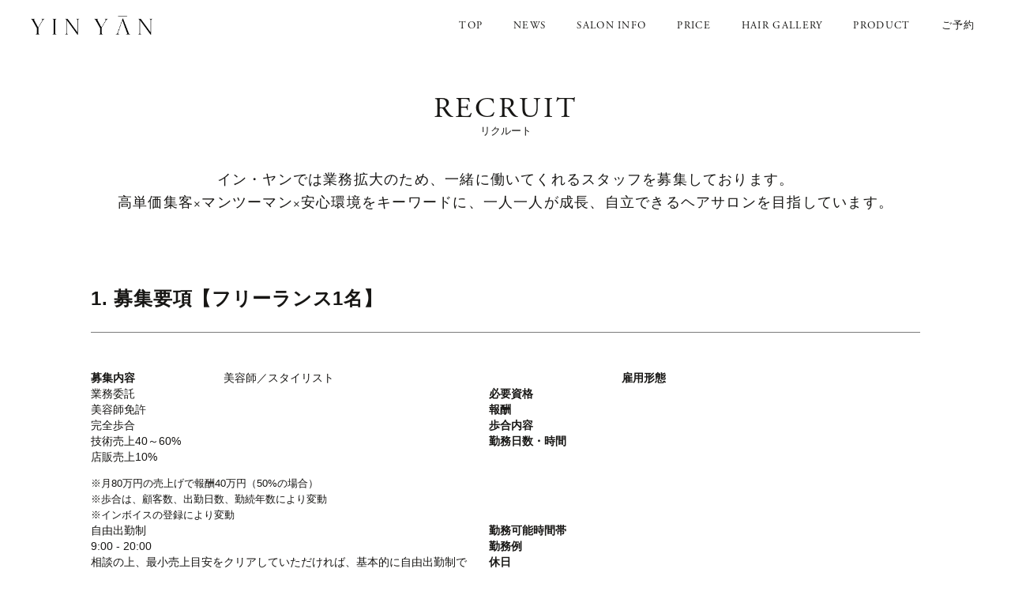

--- FILE ---
content_type: text/html; charset=UTF-8
request_url: https://yinyan.jp/recruit.html
body_size: 5063
content:
<!DOCTYPE html>
<html lang="ja">
<head>
  <meta charset="utf-8" />
  <meta name="viewport" content="width=device-width,initial-scale=1" />
  <title>求人 宮崎 ヘアサロン | YIN YAN | イン・ヤン オフィシャルサイト</title>
  <meta name="description" content="求人 宮崎 ヘアサロン | YIN YAN | イン・ヤン オフィシャルサイト" />
  <meta name="format-detection" content="telephone=no" />
  <meta property="og:site_name" content="YIN YAN" />
  <meta property="og:url" content="https://yinyan.jp/" />
  <meta property="og:type" content="website or article" />
  <meta property="og:title" content="求人 宮崎 ヘアサロン | YIN YAN | イン・ヤン オフィシャルサイト" />
  <meta property="og:description" content="求人 宮崎 ヘアサロン | YIN YAN | イン・ヤン オフィシャルサイト" />
  <meta property="og:image" content="URL" />
  <meta property="og:locale" content="ja_JP" />
  <link rel="icon" href="images/common/yinyan.ico" sizes="32x32">
  <link rel="apple-touch-icon" sizes="180x180" href="images/common/apple-touch-icon.png">

  <link rel="stylesheet" href="https://use.typekit.net/yjq3lix.css">
  <link rel="stylesheet" href="css/reset.css" type="text/css" />
  <link rel="stylesheet" href="css/flame.css" type="text/css" />
  <link rel="stylesheet" href="css/recruit.css" type="text/css" />
  <link rel="stylesheet" href="css/anime.css" type="text/css" />
  <link  rel="stylesheet" href="https://use.fontawesome.com/releases/v5.11.0/css/all.css" />
  
  <script src="https://ajax.googleapis.com/ajax/libs/jquery/3.6.3/jquery.min.js"></script>
  <script script type="text/javascript" src="js/font.js"></script>
  <!-- Google tag (gtag.js) -->
  <script async src="https://www.googletagmanager.com/gtag/js?id=G-5110NZNMMR"></script>
  <script>
  window.dataLayer = window.dataLayer || [];
  function gtag(){dataLayer.push(arguments);}
  gtag('js', new Date());
  gtag('config', 'G-5110NZNMMR');
  </script>

</head>
<body>
<div id="tops"></div>
<article>
<!-- Header -->
<div class="pc">
<section class="header">
	<!--h1><a href="https://yinyan.jp/"><img src="/images/common/yinyan_logo_wt.png" alt="YIN YAN（イン・ヤン）"></a></h1-->
	<h1><a href="https://yinyan.jp/"><img src="/images/common/yinyan_logo_bk.png" alt="YIN YAN（イン・ヤン）"></a></h1>
	<div class="header_nav">
		<div class="link-wrapper"><a href="/">Top</a></div>
		<div class="link-wrapper"><a href="/news/">News</a></div>
		<div class="link-wrapper"><a href="/#saloninfo">Salon Info</a></div>
		<div class="link-wrapper"><a href="/price.html">Price</a></div>
		<div class="link-wrapper"><a href="/gallery/">Hair Gallery</a></div>
		<div class="link-wrapper"><a href="/product.html">Product</a></div>
		<div class="link-wrapper"><a href="/reservation.html">ご予約</a></div>
		<!--div class="link-wrapper"><a href="/recruit.html">Recruit</a></div-->
	</div>
</section>
</div>

<!-- sp G Menu -->
<div class="sp">

	<section class="sp_header">
		<h1><a href="https://yinyan.jp/"><img src="/images/common/yinyan_logo_bk.png" alt="YIN YAN（イン・ヤン）"></a></h1>

    	<a class="h_menu">
        	<span class="h_menu_line h_menu_line--top"></span>
        	<!--span class="h_menu_line h_menu_line--center"></span-->
        	<span class="h_menu_line h_menu_line--bottom"></span>
    	</a>

    	<nav class="h_gnav">
        	<div class="h_gnav_wrap">
            	<ul class="h_gnav_menu">
               		<li><a href="/">Top</a></li>
					<!--li><a href="/#saloninfo">Salon Info</a></li-->
					<li><a href="/news/">News/Blog</a></li>
					<li><a href="/price.html">Price</a></li>
					<li><a href="/gallery/">Hair Gallery</a></li>
					<li><a href="/product.html">Product</a></li>
					<li><a href="/recruit.html">Recruit</a></li>
					<!--li><a href="https://www.instagram.com/yinyan_hair/" target="_blank">Instagram</a></li-->
					<div class="tle">ご予約 / お問い合せ</div>
					<li><a href="/reservation.html">WEB予約はこちら</a></li>
					<li><a href="https://line.me/R/ti/p/@579alnzn?from=page&liff.referrer=https%3A%2F%2Fyinyan.jp%2F&accountId=579alnzn" target="_blank">公式 LINEからお問い合せ</a></li>
					<li><a href="tel:0985693332" target="_blank">T. 0985-69-3332</a></li>
            	</ul>
				<div class="btn_instagram"><a href="https://www.instagram.com/yinyan_hair/" target="_blank"><span></span></a></div>
        	</div>
    	</nav>
	</section>

	<script>
	$('.h_menu').on('click',function(){
	$('.h_menu_line').toggleClass('active');
	$('.h_gnav').fadeToggle();
	});
	</script>


	<!--section class="header">
		<h1><a href="https://yinyan.jp/"><img src="/images/common/yinyan_logo_bk.png"></a></h1>
		<div class="header_nav">
			<div class="link-wrapper"><a href="/#saloninfo">Salon</a></div>
			<div class="link-wrapper"><a href="/#feature">Feature</a></div>
			<div class="link-wrapper"><a href="/menu.html">Menu</a></div>
			<div class="link-wrapper"><a href="/recruit.html">Recruit</a></div>
		</div>
	</section-->
</div>
<!-- // sp G Menu -->


  <div class="contents">

      <section class="box_recruit">
       
       <h2>RECRUIT<span>リクルート</span></h2>
       <div class="cap">イン・ヤンでは業務拡大のため、<br class="sp">一緒に働いてくれるスタッフを募集しております。<br>高単価集客×マンツーマン×安心環境をキーワードに、一人一人が成長、自立できるヘアサロンを目指しています。</div>
      
        <h3>1. 募集要項【フリーランス1名】</h3>
        <div class="flex">
        <div class="fig1">募集内容</div><div class="fig2">美容師／スタイリスト</div>
        <div class="fig1">雇用形態</div><div class="fig2">業務委託</div>
        <div class="fig1">必要資格</div><div class="fig2">美容師免許<br></div>
        <div class="fig1">報酬</div><div class="fig2">完全歩合</div>
        <div class="fig1">歩合内容</div><div class="fig2">技術売上40～60%<br>店販売上10%<br><p class="note">※月80万円の売上げで報酬40万円（50%の場合）<br>※歩合は、顧客数、出勤日数、勤続年数により変動<br>※インボイスの登録により変動</p></div>
        <!--div class="fig1">顧客単価</div><div class="fig2">1.3万円<br></div-->
        <div class="fig1">勤務日数・時間</div><div class="fig2">自由出勤制<br></div>
        <div class="fig1">勤務可能時間帯</div><div class="fig2">9:00 - 20:00<br></div>
        <div class="fig1">勤務例</div><div class="fig2">相談の上、最小売上目安をクリアしていただければ、基本的に自由出勤制です。シフトの調整は自由度も高く、18時退社やお昼出勤も可能です。将来独立をお考えの方、Ｉターン、Uターンの方、出産子育てでブランクのある方、育休産休後の復職を考えられている方も歓迎です。</div>
        <div class="fig1">休日</div><div class="fig2">自由に設定可<br></div>
        <div class="fig1">補足事項</div><div class="fig2">既存顧客のいる方優遇。新規顧客をお引受けていただくことも可能です。諸条件はできる限り柔軟に対応いたします。お気軽にご相談ください。</div>
        <div class="fig1">保障給</div><div class="fig2">月15万円（売上が規定に到達しなかった場合3ヶ月間のみ保障／駐車場月5000円まで支給）</div>
        <div class="fig1">試用期間</div><div class="fig2">3ヶ月<br></div>
        </div>
        
        <h3>2. 募集要項【ネイリスト1名】</h3>
        <div class="flex">
        <div class="fig1">募集内容</div><div class="fig2">美容の中でもネイルは、見た目の美しさだけでなく、心を整える力があります。指先を整えることで、お客様の気持ちまで晴れていく、そんな瞬間を一緒に届けませんか？お客様一人ひとりと丁寧に向き合えるサロンで、あなたの経験を活かしてください。</div>
        <div class="fig1">雇用形態</div><div class="fig2">フリーランス契約またはパート勤務</div>
        <div class="fig1">応募条件</div><div class="fig2">実務経験のある方（ブランクのある方も歓迎）</div>
        <div class="fig1">歩合</div><div class="fig2">相談の上、決定（売上の40～60%）</div>
        <div class="fig1">勤務日数・時間</div><div class="fig2">予約時間のみ対応可、基本的に自由出勤制<br></div>
        <div class="fig1">勤務可能時間帯</div><div class="fig2">9:00 - 18:00<br></div>
        <div class="fig1">休日</div><div class="fig2">自由に設定可<br></div>
        <div class="fig1">施術備品</div><div class="fig2">ご相談上、当方で設計設置いたします。</div>
        <div class="fig1">補足事項</div><div class="fig2">すでに既存顧客がいらっしゃる方も、新規顧客をお引受けていただくことも可能です。諸条件はできる限り柔軟に対応いたしますので、お気軽にご相談ください。</div>
        <div class="fig1">保障給</div><div class="fig2">駐車場月5000円まで支給</div>
        </div>
              
        <h3>3. 募集要項【正社員/中途 1名】<br class="sp">※2026年春以降募集予定</h3>
        <div class="flex">
        <div class="fig1">募集内容</div><div class="fig2">美容師／スタイリスト</div>
        <div class="fig1">雇用形態</div><div class="fig2">正社員</div>
        <div class="fig1">必要資格</div><div class="fig2">美容師免許<br></div>
        <div class="fig1">基本給</div><div class="fig2">月給23万円 + 歩合</div>
        <div class="fig1">歩合内容</div><div class="fig2">技術売上（フリー）5%〜<br>技術売上（指名）10%～<br>店販売上10%<br><p class="note">※歩合は出勤日数、勤続年数により変動</p></div>
        <div class="fig1">勤務日・時間</div><div class="fig2">日/月/水 9:00 - 18:00<br>木/金/土 9:00 - 20:00</div>
        <div class="fig1">通勤手当</div><div class="fig2">上限あり実費支給 1万円まで</div>
        <div class="fig1">休日</div><div class="fig2">火曜定休（週休2日制）<br><p class="note">※基本土日は冠婚葬祭のみ、状況によりリフレッシュ休暇も可</p></div>
        <div class="fig1">福利厚生</div><div class="fig2">社会保険・賞与年１回（業績により変動あり）・雇用保険・労災保険<br></div>
        <div class="fig1">休暇</div><div class="fig2">年末年始休暇／夏季休暇／産前・産後休暇／慶弔休暇</div>
        <div class="fig1">補足事項</div><div class="fig2">業務開始から既存顧客が定着後、フリーランスへの業務形態の変更も可能です。美容師として基本であるカット技術を磨きながら、それに見合った報酬を受け取れます。</div>
        <div class="fig1">試用期間</div><div class="fig2">3ヶ月<br></div>
        </div>
        
        <!--h3>4. 募集要項【面貸し】</h3>
        <div class="flex">
        <div class="fig1">募集内容</div><div class="fig2">美容師／スタイリスト</div>
        <div class="fig1">雇用形態</div><div class="fig2">業務委託</div>
        <div class="fig1">必要資格</div><div class="fig2">美容師免許<br></div>
        <div class="fig1">賃料</div><div class="fig2">ご相談の上決定、または完全歩合</div>
        <div class="fig1">勤務日数・時間</div><div class="fig2">相談の上、最小売上目安をクリアしていただければ、基本的に自由出勤制<br></div>
        <div class="fig1">勤務可能時間帯</div><div class="fig2">9:00 - 20:00<br></div>
        <div class="fig1">休日</div><div class="fig2">自由に設定可<br></div>
        <div class="fig1">補足事項</div><div class="fig2">すでに既存顧客がいらっしゃる方も、新規顧客をお引受けていただくことも可能です。諸条件はできる限り柔軟に対応いたしますので、お気軽にご相談ください。</div>
        </div-->
        
         <div class="border"></div> 
        
        <div class="tx">
          サロン見学、ご応募、ご質問は下記よりメール、LINEにてお気軽にご連絡ください。採用担当より翌営業日までにご返信させていただきます。<br><br>
          ご応募は、ご連絡いただいた後、当社よりアンケートをお送りさせていただきます。その後、面談となります。その際、履歴書については不要です。<br><br>
          採用担当 ： 田崎<br>場所 ： 宮崎県宮崎市橘通東3丁目3-3 TOKIWA33ビル 4F
        </div>
        
        <div class="app">
            <div class="btn1"><a href="mailto:hello@yinyan.jp">M.  hello@yinyan.jp</a></div>
            <div class="btn1"><a href="https://liff.line.me/1645278921-kWRPP32q/?accountId=579alnzn" target="_blank"> 公式LINE @579alnzn </a></div>
          </div>

    </section>
    
</div><!--// contents -->



<section class="footer">
	<div class="ft-content">
		<div class="ft_title">
			<div class="ft_logo"><a href="/"><img src="/images/common/yinyan_logo_pink.png"></a></div>
			<div class="ft_tx">Here is hair design and relaxation salon.<br>Sensory time is gives you unwind.</div>
			<div class="ft_tx2">YIN YAN Hair Design & Relaxation<br>880-0805 宮崎県宮崎市橘通東3-3-3 TOKIWA33ビル 4F<br>T. 0985-69-3332 / M. hello@yinyan.jp</div>
			<div class="btn_instagram"><a href="https://www.instagram.com/yinyan_hair/" target="_blank"><span></span></a></div>
		</div>
		<div class="ft_navigation">
			<ul class="ft_navigation_list">
                <li>
                    <dl>
                        <dt class="ft_navi_head">ABOUT US</dt>
                        <dd class="ft_navi_body">
                            <ul>
								<li class="ft_navi_item"><a href="/">Top</a></li>
								<li class="ft_navi_item"><a href="/news/">News/Blog</a></li>
								<li class="ft_navi_item"><a href="/#saloninfo">Salon Info</a></li>
								<li class="ft_navi_item"><a href="/price.html">Price</a></li>
								<li class="ft_navi_item"><a href="/gallery/">Hair Gallery</a></li>
								<li class="ft_navi_item"><a href="/product.html">Product</a></li>
                                 <li class="ft_navi_item"><a href="/company.html">Company</a></li>
								<li class="ft_navi_item"><a href="/recruit.html">*Recruit</a></li>
                            </ul>
                        </dd>
                    </dl>
                </li>
                <li>
                    <dl>
                        <dt class="ft_navi_head">RESERVATIONS</dt>
                        <dd class="ft_navi_body">
                            <ul>
								<li class="ft_navi_item"><a href="/reservation.html">WEB予約はこちら</a></li>
								<!--li class="ft_navi_item"><a href="https://beauty.hotpepper.jp/slnH000651955/" target="_blank">HOT PEPPER Beauty</a></li-->
								<!--li class="ft_navi_item"><a href="https://line.me/R/ti/p/@579alnzn?from=page&liff.referrer=https%3A%2F%2Fyinyan.jp%2F&accountId=579alnzn" target="_blank">公式 LINE</a></li-->
                            </ul>
                        </dd>
                    </dl>
	            </li>
                <li>
					<dl>
                        <dt class="ft_navi_head">CONTACT</dt>
                        <dd class="ft_navi_body">
                            <ul>
								<li class="ft_navi_item"><a href="https://line.me/R/ti/p/@579alnzn?from=page&liff.referrer=https%3A%2F%2Fyinyan.jp%2F&accountId=579alnzn" target="_blank">公式 LINE</a></li>
								<li class="ft_navi_item">T. 0985-69-3332</li>
                            </ul>
                        </dd>
                    </dl>
                </li>
              </ul>
        </div>
	</div>
        
        <div class="pay-ic"><img src="https://yinyan.jp/images/common/pay_icon.png" alt="carf"></div>

	<div class="copy">© YIN YAN〈イン・ヤン〉</div>
</section>


<div id="pagetop"><a href="#tops"><img src="/images/common/pt.png"></a></div>
<script script type="text/javascript" src="/js/script.js"></script>
<!--script script type="text/javascript" src="/js/test.js"></script-->


</article>
</body>
</html>

--- FILE ---
content_type: text/css
request_url: https://yinyan.jp/css/reset.css
body_size: 720
content:

html, body, div, span, applet, object, iframe,
h1, h2, h3, h4, h5, h6, p, blockquote, pre,
a, abbr, acronym, address, big, cite, code,
del, dfn, em, img, ins, kbd, q, s, samp,
small, strike, strong, sub, sup, tt, var,
b, u, i, center,
dl, dt, dd, ol, ul, li,
fieldset, form, label, legend,
table, caption, tbody, tfoot, thead, tr, th, td,
article, aside, canvas, details, embed, 
figure, figcaption, footer, header, hgroup, 
menu, nav, output, ruby, section, summary,
time, mark, audio, video {
	margin: 0;
	padding: 0;
	border: 0;
	font: inherit;
	vertical-align: baseline;
	font-size: 100%;
}

article, aside, details, figcaption, figure, 
footer, header, hgroup, menu, nav, section {
	display: block;
}
body {
	line-height: 1;
}
ol, ul {
	list-style: none;
}
blockquote, q {
	quotes: none;
}
blockquote:before, blockquote:after,
q:before, q:after {
	content: '';
	content: none;
}
table{
  border-collapse:collapse;
  border:none;
  border-spacing:0;
}
th,td{
  vertical-align:top;
  border:solid 1px #000;
  font-weight:normal;
  text-align:left;
}
caption{
  text-align:left;
}

 img{
 width: 100%;
 }

a, a:link, a:visited, a:hover, a:active {
	text-decoration: none;
	color: currentColor;
}

hr {
  height: 0;
  margin: 0;
  padding: 0;
  border: 0;
}

select {
  -moz-appearance: none;
  -webkit-appearance: none;
  appearance: none;
  border-radius: 0;
  border: 0;
  margin: 0;
  padding: 0;
  background: none transparent;
  vertical-align: middle;
  font-size: inherit;
  color: inherit;
  box-sizing: content-box;
}

input[type="text"], 
input[type="password"], 
input[type="file"], 
textarea, 
select {
    outline: none;
    border: none;
}

--- FILE ---
content_type: text/css
request_url: https://yinyan.jp/css/flame.css
body_size: 2926
content:
/* 240203  YIN YAN OFFICIAL CSS */

@font-face {font-family: 'GTSuperDisplay-R'; src: url(/images/font/GT-Super-Display-Regular.otf);}
@font-face {font-family: 'GTSuperDisplay-LT'; src: url(/images/font/GT-Super-Display-Light.otf);}

body {
	font-family: "adobe-garamond-pro", "游明朝", "Yu Mincho", "Hiragino Mincho Pro", "Hiragino Mincho ProN W3", "ヒラギノ明朝 ProN W3", "Hiragino Mincho ProN", "HG明朝E", serif;
    /*font-family: YuGothic,"Yu Gothic","游ゴシック体","游ゴシック","Hiragino Kaku Gothic ProN","HiraKakuPro-W3","メイリオ",Meiryo,Verdana,sans-serif;*/
	font-size: 13px;
	line-height: 1.6em;
	margin:0px;
	padding:0px;
	color: #171614;
	/*background: #e9bbb5;*/
	/*background: #f4ede5;*/
	animation: fadeIn 2.0s ease 0s 1 normal;
	-webkit-animation: fadeIn 2.0s ease 0s 1 normal;
	-webkit-font-smoothing: antialiased;
	}
a:link{color: #333; text-decoration:none;} a:visited{color: #333; text-decoration:none;} a:hover{color: #333; text-decoration:none;} a:active{color: #333; text-decoration:none;}

@keyframes fadeIn {
0% {opacity: 0}
100% {opacity: 1}
}
@-webkit-keyframes fadeIn {
0% {opacity: 0}
100% {opacity: 1}
}

/* pc header */
.header{
	position: fixed;
	width: 100%;
	z-index: 999;
	display: flex;
	flex-wrap: wrap;
	justify-content: space-between;
	top: 0;
	transition: 0.5s;
	background: #fff;
	/*background: #f2c6e9;*/
	/*background: #e5e1dc;*/
	}
.header h1{
	padding: 1.5em 0 1.2em 3em;
	max-width: 12%;
	}
.header .header_nav {
	display: grid;
	grid-auto-flow: column;
	grid-template-columns: auto;
	grid-template-rows: auto;
	padding: 0 2em 0 0;
	}
.header .header_nav .link-wrapper {
	position: relative;
	display: flex;
	align-items: center;
	padding: 0 1.5em;
	font-size: 1em;
	letter-spacing: 0.1em;
	text-transform: uppercase;
	}
.header .header_nav a {
	color: #171614;
	}
.header .header_nav .link-wrapper::after {
	content: '';
    position: absolute;
    bottom: 25px;
    left: 15%;
    width: 70%;
    height: 1px;
	background: #171614;
    transition: all .4s;
    transform: scale(0, 1);
    transform-origin: left top;
	}
.header .header_nav .link-wrapper:hover::after {
	transform: scale(1, 1);
	}


.visual{
    /*position: fixed !important;*/
	width: 100vw;
	height:100vh;
	z-index: -1;
	}
.visual h1{
	/*position: absolute;
	top: 50%;
	left: 50%;
	transform: translate(-50%, -50%);*/
	position: relative;
	top: 50%;
    left: 0%;
    right: 0;
	margin: 23% auto 0em;
	font-weight: 300;
	font-size: 1.0em;
	letter-spacing: 0.15em;
	width: 25%;
	}
.fade1 {
	animation-name: fade1;
	animation-delay: 2.5s;
	animation-duration: 1.5s;
	animation-timing-function: ease-in-out;
	animation-fill-mode: both;
	-ms-filter: blur(10px);
	filter: blur(10px);
	}
@keyframes fade1 {
	0% {opacity: 0;  filter: blur(10px); transform: scale(1.1);}
	100% {opacity: 1; filter: blur(0px); transform: scale(1);}
	}
@-webkit-keyframes fade1 {
	0% {opacity: 0;  filter: blur(10px); transform: scale(1.1);}
	100% {opacity: 1; filter: blur(0px); transform: scale(1);}
	}

@media screen and (min-width: 768px){
.pc { display:block; }
.sp { display:none; }
}
@media screen and (max-width: 768px){
.pc { display:none; }
.sp { display:block; }
}


/* pc Footer */
.footer{
	position: relative;
	background: #e5e1dc;
	display: block;
    width: 100%;
    padding: 110px 0 70px;
	}

.footer .ft-content {
    display: flex;
    align-items: flex-start;
    justify-content: space-between;
    width: 85%;
	margin: 0 auto;
    padding-bottom: 80px;
	}

.ft-content .ft_title{
	position: relative;
	}
.ft-content .ft_title .ft_logo{
	width: 220px;
	}
.ft-content .ft_title .ft_tx{
	font-family: din-condensed, sans-serif;
	margin: 0.7em 0;
	font-size: 1.9em;
	font-weight: 300;
	line-height: 1.4em
	}
.ft-content .ft_title .ft_tx2{
	margin: 3em 0 0;
	font-size: 0.9em;
	font-weight: 300;
	line-height: 1.9em;
	letter-spacing: 0.05em;
	}
.ft-content .ft_title .btn_instagram a {
	display: block;
    width: 1.8rem;
    height: 1.8rem;
    margin: 1.5em 0 0;
    background: url(/images/common/instagram.png) center center no-repeat;
    background-size: cover;
	}

.ft-content .ft_navigation_list {
    display: grid;
    grid-template-columns: repeat(3, calc((84vw - 235px - 260px) / 3));
    /* column-gap: 39px; */
    width: max-content;
    justify-items: center;
	}
.ft-content  .ft_navigation .ft_navi_head {
	font-family: din-condensed, sans-serif;
	font-size: 1.6em;
	font-weight: 400;
	letter-spacing: 0.05em;
	}
.ft-content  .ft_navigation .ft_navi_body {
	margin: 1em 0 2.5em;
	}
.ft-content  .ft_navigation .ft_navi_item {
    display: flex;
    align-items: center;
    width: max-content;
    height: 36px;
	text-transform: uppercase;
	font-size: 1.25em;
	letter-spacing: 0.03em;
	}

.ft-content  .ft_navigation .ft_navi_item a{
	transition: color .3s;
	}
.ft-content  .ft_navigation .ft_navi_item a:hover{
  color: #ff0024;
  }
  
 .footer .pay-ic{
	width: 14%;
    margin: 0em 0 0 108px;
	}

.footer .copy{
	position: absolute;
	bottom: 2em;
	left: 0;
	right: 0;
	font-size: 0.9rem;
	letter-spacing: 0.05em;
	text-align: center;
	}

#pagetop {
	position: fixed;
	bottom: 25px;
	right: 25px;
	z-index: 3;
	width: 14px;
	}
#pagetop a {
    padding: 0px 0;
    display: block;
	}


/*-------------------------------------------------------------------------- iPad ---*/
@media screen and (max-width : 1180px)  {
	.ft-content .ft_navigation_list {
    grid-template-columns: repeat(2, calc( ( 87vw - 230px - 240px ) / 3));
    column-gap: 30px;
	}

/*-------------------------------------------------------------------- SP ---*/
@media screen and (max-width : 768px)  {

	body {
	width: 100vw;
	height: 100vh;
	}

	.sp_header{
	position: fixed;
	width: 100%;
	z-index: 998;
	display: flex;
	flex-wrap: wrap;
	justify-content: space-between;
	top: 0;
	transition: 0.5s;
	background: #fff;
	/*background: #f2c6e9;*/
	}
	.sp_header h1{
	margin: 0 auto;
	padding: 0.7em 0 0.1em 0em;
	max-width: 32%;
	z-index: 999;
	}

	/*sp menu*/
	.h_menu{
	position: absolute;
	top: 17px;
	right: 18px;
	width: 19px;
	height: 6px;
	z-index: 999;
	}
	.h_menu_line{
	background: #171614;
	display: block;
	height: 1px;
	position: absolute;
	transition:transform .2s;
	width: 100%;
	}
	.h_menu_line--center{
	top: 5px;
	}
	.h_menu_line--bottom{
	bottom: 0px;
	}
	.h_menu_line--top.active{
	top: 4px;
	transform: rotate(45deg);
	}
	.h_menu_line--center.active{
	transform:scaleX(0);
	}
	.h_menu_line--bottom.active{
	bottom: 1px;
	transform: rotate(135deg);
	}

	.h_gnav{
	/*background-image: linear-gradient(299deg, #cca7b8 0%, #d0bfc7 100%);*/
	/*background: #f2c6e9;*/
	/*background: #e5e1dc;*/
	background: #fff;
	display: none;
	height: 100%;
	position: fixed;
	width: 100%;
	z-index: 997;
	}
	.h_gnav_wrap{
	}
	.h_gnav_wrap  ul {
	align-items: center;
	display: flex;
	height: 85vh;
	flex-wrap: wrap;
	align-content: center;
	justify-content: flex-start;
	}
	.h_gnav_wrap ul li {
	padding: 0.6em 0 0.7em 2em;
	letter-spacing: 0.1em;
	width: 100%;
	}
	.h_gnav_wrap ul li a {
	color: #171614;
	font-size: 1rem;
	text-transform: uppercase;
	}
	.h_gnav_wrap ul li a:hover {
	color: #171614 !important;
	}
	.h_gnav_wrap .tle{
    font-family: "Avenir", "aktiv-grotesk", "Hiragino Kaku Gothic ProN", "HiraKakuPro-W3", sans-serif;
	position: relative;
    padding: 3em 0 0.6em 2.2em;
    font-size: 0.8em;
	letter-spacing: 0.00em;
	/*color: #f2c6e9;*/
	color: #171614;
	}
	.h_gnav_wrap .btn_instagram {
	position: relative;
	}
	.h_gnav_wrap .btn_instagram a {
	position: absolute;
    top: -4em;
	left: 1.9em;
    display: block;
    width: 1.2rem;
    height: 1.2rem;
    background: url(/images/common/instagram.png) center no-repeat;
    background-size: cover;
	}


	/* header テキストメニュー*/
	.header .header_nav {
	padding: 0 0.3em 0 0;
	}
	.header .header_nav .link-wrapper {
	padding: 0 1em;
	font-size: 0.6em;
	}
	.header .header_nav .link-wrapper::after {
    bottom: 22px;
	}

	/* SP Footer */
	.footer{
    padding: 70px 0 65px;
	}
	.footer .ft-content {
    display: flex;
    align-items: flex-start;
    justify-content: space-between;
    width: 83%;
    margin: 0 auto;
    padding-bottom: 20px;
    flex-wrap: wrap;
	}
	.ft-content .ft_title{
	position: relative;
	}
	.ft-content .ft_title .ft_logo{
	width: 60%;
	}
	.ft-content .ft_title .ft_tx{
	margin: 0.7em 0;
	font-size: 1.45em;
	}
	.ft-content .ft_title .ft_tx2{
	margin: 2em 0 0;
	font-size: 0.8em;
	line-height: 2.1em;
	}
	.ft-content .ft_title .btn_instagram a {
    width: 1.3rem;
    height: 1.3rem;
    margin: 1.5em 0 0.5em;
	}

	.ft-content .ft_navigation {
	padding: 3em 0 0;
	}
	.ft-content .ft_navigation_list {
    display: flex;
    gap: 35px;
    width: max-content;
	flex-wrap: wrap;
	width: 100%;
	}
	.ft-content .ft_navigation_list > li {
	margin: 0em 0;
	}
	.ft-content  .ft_navigation .ft_navi_head {
	font-size: 1.3em;
	}
	.ft-content  .ft_navigation .ft_navi_body {
	margin: 0.9em 0 0;
	}
	.ft-content  .ft_navigation .ft_navi_item {
    height: 30px;
	font-size: 1.05em;
	}
	.footer .pay-ic{
	width: 42%;
    margin: 5px 0 0 31px;
	}
	.footer .copy{
	bottom: 1em;
	font-size: 0.7rem;
	}

	#pagetop {
	position: fixed;
	bottom: 15px;
	right: 19px;
	z-index: 3;
	width: 11px;
	}
}



--- FILE ---
content_type: text/css
request_url: https://yinyan.jp/css/recruit.css
body_size: 1062
content:
/*2401204 RECRUIT */

.contents{
	position: relative;
	padding: 0 ;
	}
.box_recruit {
	margin: 0em auto;
	padding: 10% 9% 15%;
	}
.box_recruit h2{
	position: relative;
	margin: 0em auto 1em;
	font-size: 2.3rem;
	letter-spacing: 0.1em;
	text-align: center;
	}
.box_recruit h2 span {
    display: block;
    margin: 0.7em auto 0em;
    font-size: 0.8rem;
    letter-spacing: 0em;
	}
/*.box_recruit h2:before {
	position: absolute;
	bottom: -15px;
	left: calc(50% - 15px);
	width: 30px;
	height: 1px;
	content: '';
	background: #333;
	}*/
.box_recruit .cap{
	margin: 0.5em auto 5em;
	font-size: 1.1rem;
	letter-spacing: 0.07em;
	line-height: 1.7em;
	text-align: center;
	}	
.box_recruit h3{
	font-family: "Helvetica Neue", Arial, "Hiragino Kaku Gothic ProN", "Hiragino Sans", Meiryo, sans-serif;
	display: block;
	margin: 3.5em auto 2em;
	font-size: 1.5rem;
	line-height: 1.5em;
	padding: 0 0 1em;
	border-bottom: 1px solid #7b7b7b;
	font-weight: 600;
	letter-spacing: 0.03em;
	}	
.box_recruit .flex{
	font-family: "Helvetica Neue", Arial, "Hiragino Kaku Gothic ProN", "Hiragino Sans", Meiryo, sans-serif;
    display: flex;
    flex-wrap: wrap;
    gap: 3em;
    margin: 3em 0 8em;
	max-width: 80%;
	}
.box_recruit .flex .fig1{
	width: 20%;
	font-size: 1.05em;
	font-weight: 600;
	}
.box_recruit .flex .fig2{
	width: 60%;
	font-size: 1.05em;
	}
.box_recruit .note{
	font-size: 0.8rem;
	padding-top: 1em;
	line-height: 1.6;
	}	
.box_recruit .tx{
	margin: 5em auto 2em;
	font-size: 1.1em;
	line-height: 1.8em;
	}
.box_recruit .app{
    display: flex;
    flex-wrap: nowrap;
    gap: 2em;
    margin: 2em auto;
	}
.box_recruit .app .btn1 {
	margin: 0.5em auto;
	width: 100%;
	}
.box_recruit .app .btn1 a {
	font-family: Helvetica, Helvetica Neue, Arial, Lucida Grande, sans-serif;
	display: block;
	position: relative;
	margin: 0 auto;
	padding: 1.8em 0;
	border: 1px solid #ddd;
	border-radius: 6px;
	background: #ddd;
	font-size: 0.9rem;
	transition: all 0.6s;
	text-align: center;
	}
.box_recruit .app .btn1 a:hover {
	background: #f1f1f1;
	color: #171614;
	border: 1px solid #f1f1f1;
	}
.box_recruit .str{
	font-weight: 600;
	border-bottom: 2px solid #f2c6e9;
    padding-bottom: 2px;
    display:inline;
	}	
.border{
	width: 100%;
	margin: 3em auto;
	border-top: 1px solid #ccc;
	}
	
/*-------------------------------------------------------------------------- iPad ---*/
@media screen and (max-width : 1180px)  {	
	}

/*-------------------------------------------------------------------- SP ---*/
@media screen and (max-width : 768px)  {
	.box_recruit{
	padding: 21% 7% 19%;
	}
	.box_recruit h2{
	margin: 0em auto 0.5em;
	font-size: 1.4rem;
	}
	.box_recruit h2 span {
    margin: 0.1em auto 0.5em;
    font-size: 0.7rem;
	}
	/*.box_recruit h2:before {
	bottom: -5px;
	left: calc(50% - 10px);
	width: 20px;
    }*/
	.box_recruit .cap{
    margin: 0.2em auto 0.5em;
    font-size: 0.7rem;
	}
	.box_recruit h3{
	display: block;
	margin: 2em auto 0em;
	font-size: 1.1rem;
	}	
	.box_recruit .flex{
	max-width: 100%;
    gap: 0.5em;
    margin: 1em auto 3em;
	}
	.box_recruit .flex .fig1{
	width: 100%;
	margin-top: 1.5em;
	font-size: 0.85em;
	font-weight: 600;
	}
	.box_recruit .flex .fig2{
	width: 100%;
	font-size: 0.9em;
	}
	.box_recruit .tx{
	margin: 2em auto 2em;
	font-size: 0.9em;
	}
	.box_recruit .note{
	font-size: 0.7rem;
	}	
	.box_recruit .app{
    flex-wrap: wrap;
    gap: 0em;
    margin: 2em auto;
	}
	.box_recruit .app .btn1 a {
	padding: 1.3em 0;
	font-size: 0.8rem;
	}
}



--- FILE ---
content_type: text/css
request_url: https://yinyan.jp/css/anime.css
body_size: 380
content:
/* animetion */

.amt-1{
	opacity: 0;
	-webkit-transform: translate(0, 40px);
	-ms-transform: translate(0, 40px);
	transform: translate(0, 40px);
	-webkit-transition: all 0.7s;
	transition: all 0.7s;
	-ms-filter: blur(20px);
	filter: blur(20px);
	}
.amt-1.amt-delay{
	transition-delay: 0.7s;
	}
.amt-1.scrollin {
	opacity: 1;
	filter: blur(0px);
	-webkit-transform: translate(0, 0);
	-ms-transform: translate(0, 0);
	transform: translate(0, 0);
	}

.amt-zoomin{
	overflow: hidden;
	}
.amt-zoomin img{
	-webkit-transition: all 800ms;
	transition: all 800ms;
	transform: scale(1.4);
	}
.amt-zoomin.amt-delay img{
	transition-delay: .7s;
	}
.amt-zoomin.scrollin img {
	transform: scale(1);
	}
	
.amt-cover{
	position: relative;
	width: 100%;
	height: 100%;
	}
.amt-cover:after{
	width: 100%;
    height: 100%;
    display: block;
    background: #fff;
    content: "";
    position: absolute;
    z-index: 100;
    left: 0;
    top: 0;
    -webkit-transition: 1.5s cubic-bezier(0.215, 0.61, 0.355, 1);
    -o-transition: 1.5s cubic-bezier(0.215, 0.61, 0.355, 1);
    transition: 1.5s cubic-bezier(0.215, 0.61, 0.355, 1);
    -webkit-transform-origin: left;
    -ms-transform-origin: left;
    transform-origin: left; 
	}
.amt-cover.scrollin:after{
	width: 0%;
	}

--- FILE ---
content_type: application/javascript
request_url: https://yinyan.jp/js/script.js
body_size: 695
content:
// Header Menu
let start_position = 0,
  window_position,
  $window = $(window),
  $header = $('.header'),
  $sp_header = $('.sp_header');

$window.on( 'scroll' , function(){
  window_position = $(this).scrollTop();

  if ( 0 > window_position) {
    return;
  }

  if ( window_position <= start_position) {
    $header.css('top','0');
    $sp_header.css('top','0');
  } else {
    $header.css('top','-73px');
    $sp_header.css('top','-53px');
  }
  start_position = window_position;
});
// $window.trigger('scroll');


// animation
$(document).ready(function () {
  scrollanimation(200, 300, 220);
  function scrollanimation(str, str2, str3) {
    $(window).scroll(function () {
      var scroll = $(window).scrollTop();
      var windowHeight = $(window).height();
      $('.amt-1, .amt-2, .amt-3').each(function () {
        var elemPos = $(this).offset().top;
        if (scroll > elemPos - windowHeight + str) {
          $(this).addClass('scrollin');
        }
      });
    });
  }
});

//TOP Botton
;(function($) {
$(function() {
    rollsv = null;
    $("img[src*='_d.']").hover(
      function(){rollsv=$(this).attr('src'); $(this).attr('src', rollsv.replace("_d.", "_x."));},
      function(){if(rollsv){$(this).attr('src', rollsv); rollsv=null;}}
    );
  var topBtn = $('#pagetop');
  topBtn.hide();
  //スクロールが1200に達したらボタン表示
  $(window).scroll(function () {
    if ($(this).scrollTop() > 600) {
      topBtn.fadeIn();
    } else {
      topBtn.fadeOut();
    }
  });
  //スクロールしてトップ
    topBtn.click(function () {
    $('body,html').animate({
      scrollTop: 0
    }, 100);
    return false;
    });
});
})(jQuery);


